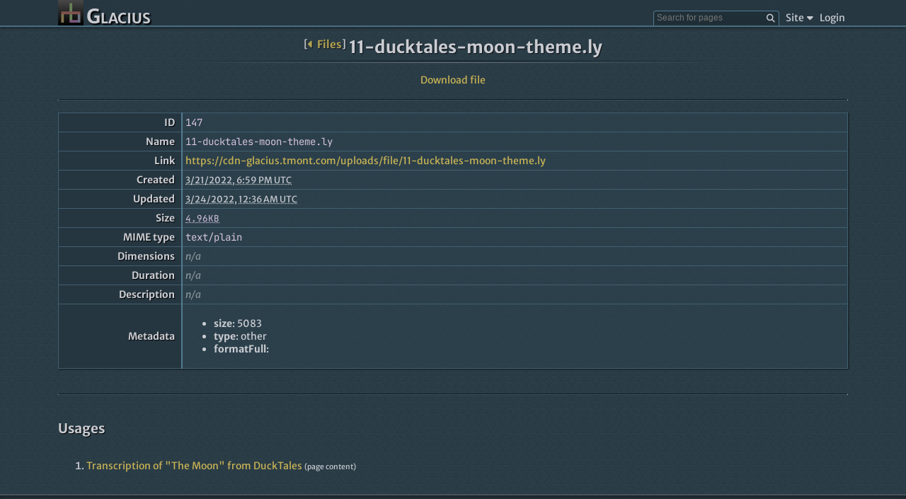

--- FILE ---
content_type: text/html; charset=utf-8
request_url: https://glacius.tmont.com/system/files/11-ducktales-moon-theme.ly/detail
body_size: 3095
content:
<!DOCTYPE html><html><head><title>File: 11-ducktales-moon-theme.ly | Glacius</title><meta charset="utf-8"><meta name="viewport" content="width=device-width, initial-scale=1"><link rel="shortcut icon" href="https://cdn-glacius.tmont.com/uploads/favicon/favicon_1640376681929.png"><link rel="stylesheet" href="https://cdn-glacius.tmont.com/release/v0.35.0/static/css/glacius.css"><link rel="stylesheet" href="https://cdn-glacius.tmont.com/release/v0.35.0/static/css/glacius-fonts.css"><meta property="og:title" content="File: 11-ducktales-moon-theme.ly | Glacius"><meta property="og:site_name" content="Glacius"><meta property="og:type" content="website"><script>window.Glacius = {
	timing: {
		start: Date.now(),
		end: NaN,
		ready: NaN,
		load: NaN,
	},
};
document.addEventListener('DOMContentLoaded', () => {
	window.Glacius.timing.ready = Date.now();
});
window.addEventListener('load', () => {
	window.Glacius.timing.load = Date.now();
});</script></head><body><div class="content-wrapper"><nav class="header"><div class="content-container"><a class="logo-link" href="/"><img class="logo" src="https://cdn-glacius.tmont.com/uploads/logo/logo_1640376737260.png" width="36" height="36"><h1 class="logo-link-text">Glacius</h1></a><div class="main-menu"><button class="btn-unstyled mobile-menu-activator" type="button"><span class="icon-bars"></span></button><ul class="nav-menu horizontal"><li><form id="search-form" method="get" action="/system/search"><div class="search-input-container"><input class="form-control input-search form-control-sm" type="text" placeholder="Search for pages" name="q" maxlength="50" accesskey="f" title="Search for pages (accesskey: f)"><button class="btn-unstyled search-submit" type="submit"><span class="icon-magnifying-glass"></span></button></div><div class="search-results-container card"><div class="card-body"></div></div></form></li><li class="dropdown"><button class="dropdown-toggle nav-link" type="button">Site<span class="icon-caret-down caret"></span></button><div class="dropdown-menu dropdown-right"><ul class="link-list"><li><a class="dropdown-item" href="/system/recent-changes"><span class="icon-clock-rotate-left icon-fw"></span>Recent changes</a></li><li><a class="dropdown-item" href="/system/sitemap">Pages</a></li><li><a class="dropdown-item" href="/system/categories">Categories</a></li><li><a class="dropdown-item" href="/system/files">Files</a></li><li><a class="dropdown-item" href="/system/page/random" title="Roll the dice!"><span class="icon-dice icon-fw"></span>Random page</a></li><li><a class="dropdown-item" href="/system/stats"><span class="icon-chart-line icon-fw"></span>Stats</a></li><li><a class="dropdown-item" href="/system/contact">Contact</a></li></ul></div></li><li class="divider viewport-sm"><hr></li><li><a class="nav-link" href="/login">Login</a></li></ul></div></div></nav><div class="main-content"><div class="content-container"><h2 class="wiki-title"><small class="wiki-suptitle"><sup>[<a href="/system/files"><span class="icon-caret-left next-to-label"></span>Files</a>]</sup></small><span class="main-title">11-ducktales-moon-theme.ly</span></h2><figure class="wiki-file-display"><a href="https://cdn-glacius.tmont.com/uploads/file/11-ducktales-moon-theme.ly" title="download file">Download file</a></figure><hr><table class="table table-horizontal"><tr><th>ID</th><td><code>147</code></td></tr><tr><th>Name</th><td><code>11-ducktales-moon-theme.ly</code></td></tr><tr><th>Link</th><td><a href="https://cdn-glacius.tmont.com/uploads/file/11-ducktales-moon-theme.ly">https://cdn-glacius.tmont.com/uploads/file/11-ducktales-moon-theme.ly</a></td></tr><tr><th>Created</th><td><time class="has-more-info" datetime="2022-03-21T18:59:41.013Z" title="2022-03-21T18:59:41.013Z">March 21, 2022 at 11:59 AM PDT</time></td></tr><tr><th>Updated</th><td><time class="has-more-info" datetime="2022-03-24T00:36:36.285Z" title="2022-03-24T00:36:36.285Z">March 23, 2022 at 5:36 PM PDT</time></td></tr><tr><th>Size</th><td><code><span class="has-more-info" title="5,083 bytes">4.96KB</span></code></td></tr><tr><th>MIME type</th><td><code>text/plain</code></td></tr><tr><th>Dimensions</th><td><em class="text-muted">n/a</em></td></tr><tr><th>Duration</th><td><em class="text-muted">n/a</em></td></tr><tr><th>Description</th><td><em class="text-muted">n/a</em></td></tr><tr><th>Metadata</th><td><ul><li><strong>size</strong>: 5083</li><li><strong>type</strong>: other</li><li><strong>formatFull</strong>: </li></ul></td></tr></table><hr><h3>Usages</h3><ol><li><a href="/music/projects/ducktales-nes-moon-theme-transcription">Transcription of &quot;The Moon&quot; from DuckTales</a> <small>(page content)</small></li></ol></div></div><footer class="footer"><div class="content-container"><div class="footer-section"><ul class="nav-menu"><li><ul class="nav-menu horizontal"><li><a class="nav-link" title="Glacius wiki engine" href="/system/releases#version-0.35.0"><img alt="glacius logo" src="[data-uri]" width="10" height="10" style="margin-right: 2px">Glacius v0.35.0</a></li><li><span class="nav-link"><span class="numfmt" data-value="2">2</span> queries
(<time class="has-more-info" datetime="P0D0H0M0.000S" title="0ms">0ms</time>)</span></li><li><span class="nav-link">rendered in <time class="has-more-info" datetime="P0D0H0M0.002S" title="2ms">2ms</time></span></li></ul></li><li><ul class="nav-menu horizontal"><li><a class="nav-link" href="/about/license">CC-BY-SA 4.0 and MIT</a></li></ul></li></ul></div></div></footer></div><script>window.Glacius.formatDates = () => {
	const datetimeFmt = new Intl.DateTimeFormat([], {
		year: 'numeric',
		month: 'numeric',
		day: 'numeric',
		hour: 'numeric',
		minute: 'numeric',
		timeZoneName: 'short',
	});

	const dateFmt = new Intl.DateTimeFormat([], {
		dateStyle: 'long',
	});

	document.querySelectorAll('time[datetime]:not([data-formatted])').forEach((el) => {
		el.setAttribute('data-formatted', 'true');
		const format = el.getAttribute('data-format');
		const value = el.getAttribute('datetime');
		let date;
		let formatter = datetimeFmt;
		if (format === 'date') {
			// should be in YYYY-MM-DD format, just needs a time appended or else Date constructor
			// will convert it to UTC and possibly change the day
			date = new Date(value + ' 12:00:00');
			formatter = dateFmt;
		} else {
			date = new Date(value);
		}

		if (isNaN(date.valueOf())) {
			return;
		}

		el.textContent = formatter.format(date);
	});
};

window.Glacius.formatNumbers = () => {
	document.querySelectorAll('.numfmt:not([data-formatted])').forEach((el) => {
		el.setAttribute('data-formatted', 'true');
		const value = Number(el.getAttribute('data-value'));
		if (isNaN(value)) {
			return;
		}

		el.textContent = value.toLocaleString();
	});
};

window.Glacius.formatAll = () => {
	window.Glacius.formatDates();
	window.Glacius.formatNumbers();
};
</script><script>window.Glacius.formatAll();
window.Glacius.timing.end = Date.now();
</script><script src="https://cdn-glacius.tmont.com/release/v0.35.0/static/js/glacius/search.js"></script></body></html>

--- FILE ---
content_type: text/css
request_url: https://cdn-glacius.tmont.com/release/v0.35.0/static/css/glacius.css
body_size: 16510
content:
@charset "UTF-8";.access-log-table .truncated-value.url{max-width:15em}.access-log-table .truncated-value.route-name{max-width:10em}.ace-tomorrow-night-eighties .ace_print-margin{background-color:#53796cbf!important}.ace-tomorrow-night-eighties .ace_active-line{background-color:#36363680!important}.alert{padding:.625rem;border:1px solid #537b91;background-color:#1b2830;box-shadow:2px 2px 2px #00000059;border-radius:2px;margin:1.25rem 0}.alert p{margin:0}.alert ul{margin:0;padding-left:1.25rem}.alert a{color:#ffffffd9;text-decoration:underline}.alert a:hover{color:#fff}.alert.with-icon{display:flex;justify-content:space-between}.alert.with-icon [class*=icon-]{font-size:1.25rem}.alert.with-icon .alert-content{flex:1;margin-left:.625rem}.alert-danger{background-color:#6a3535;color:#dfbfbf;border-color:#9d4f4f}.alert-success{background-color:#457645;color:#d4e6d4;border-color:#63a463}.alert-info{background-color:#34495e;color:#b9c9d8;border-color:#4f6f8f}.alert-warning{background-color:#814e21;color:#eccfb5;border-color:#be7331}.alert-secondary{background-color:#414141;color:#c1c1c1;border-color:#676767}.badge{display:inline-block;white-space:nowrap;font-size:90%;padding:.125rem .3125rem;background-color:#414141;border-radius:4px;border:1px solid #676767}.badge.badge-sm{padding:.125rem;font-size:75%;border-radius:2px}.badge.badge-danger{background-color:#6a3535;border-color:#9d4f4f}.badge.badge-info{background-color:#34495e;border-color:#4f6f8f}.badge.badge-warning{background-color:#814e21;border-color:#be7331}.badge.badge-success{background-color:#457645;border-color:#63a463}.btn{display:inline-block;color:#caccd2;text-decoration:none;user-select:none;padding:.3125rem .625rem;border-radius:4px;border:1px solid transparent;cursor:pointer;box-shadow:inset 0 -5px 5px #ffffff1a,1px 1px 1px #0009;text-shadow:1px 1px 1px rgba(0,0,0,.5)}.btn.btn-sm{padding:.125rem .3125rem;font-size:75%}.btn:hover{text-decoration:none;color:#caccd2}.btn:focus{outline:0}.btn:disabled,.btn.disabled{opacity:.6;cursor:not-allowed}.btn-danger{border-color:#9d4f4fbf;background-image:linear-gradient(to bottom,#6a3535f2,#371c1cf2);transition:all .1s linear}.btn-danger:hover{border-color:#9d4f4fbf;background-image:linear-gradient(to bottom,#6a3535,#371c1c);box-shadow:inset 0 -5px 5px #0000001a,2px 2px 1px #6a353580,1px 1px 2px 1px #00000073}.btn-danger:focus,.btn-danger:active{border-color:#9d4f4f59;background-image:linear-gradient(to bottom,#351e1e,#663939);text-shadow:-1px -1px 1px rgba(0,0,0,.5);box-shadow:inset 0 -5px 5px #0000001a,-1px -1px 2px 1px #00000073}.btn-danger:disabled,.btn-danger:disabled:focus,.btn-danger:disabled:active,.btn-danger.disabled,.btn-danger.disabled:focus,.btn-danger.disabled:active{border-color:#975454bf;background-image:linear-gradient(to bottom,#663939d9,#351e1ed9);box-shadow:inherit}.btn-primary{border-color:#699db6bf;background-image:linear-gradient(to bottom,#45768df2,#2c4b5af2);transition:all .1s linear}.btn-primary:hover{border-color:#699db6bf;background-image:linear-gradient(to bottom,#45768d,#2c4b5a);box-shadow:inset 0 -5px 5px #0000001a,2px 2px 1px #45768d80,1px 1px 2px 1px #00000073}.btn-primary:focus,.btn-primary:active{border-color:#699db659;background-image:linear-gradient(to bottom,#2f4a56,#4a7488);text-shadow:-1px -1px 1px rgba(0,0,0,.5);box-shadow:inset 0 -5px 5px #0000001a,-1px -1px 2px 1px #00000073}.btn-primary:disabled,.btn-primary:disabled:focus,.btn-primary:disabled:active,.btn-primary.disabled,.btn-primary.disabled:focus,.btn-primary.disabled:active{border-color:#6f9bb0bf;background-image:linear-gradient(to bottom,#4a7488d9,#2f4a56d9);box-shadow:inherit}.btn-secondary{border-color:#676767bf;background-image:linear-gradient(to bottom,#414141f2,#1b1b1bf2);transition:all .1s linear}.btn-secondary:hover{border-color:#676767bf;background-image:linear-gradient(to bottom,#414141,#1b1b1b);box-shadow:inset 0 -5px 5px #0000001a,2px 2px 1px #41414180,1px 1px 2px 1px #00000073}.btn-secondary:focus,.btn-secondary:active{border-color:#67676759;background-image:linear-gradient(to bottom,#1b1b1b,#414141);text-shadow:-1px -1px 1px rgba(0,0,0,.5);box-shadow:inset 0 -5px 5px #0000001a,-1px -1px 2px 1px #00000073}.btn-secondary:disabled,.btn-secondary:disabled:focus,.btn-secondary:disabled:active,.btn-secondary.disabled,.btn-secondary.disabled:focus,.btn-secondary.disabled:active{border-color:#676767bf;background-image:linear-gradient(to bottom,#414141d9,#1b1b1bd9);box-shadow:inherit}.btn-success{border-color:#63a463bf;background-image:linear-gradient(to bottom,#457645f2,#294629f2);transition:all .1s linear}.btn-success:hover{border-color:#63a463bf;background-image:linear-gradient(to bottom,#457645,#294629);box-shadow:inset 0 -5px 5px #0000001a,2px 2px 1px #45764580,1px 1px 2px 1px #00000073}.btn-success:focus,.btn-success:active{border-color:#63a46359;background-image:linear-gradient(to bottom,#2c432c,#4a714a);text-shadow:-1px -1px 1px rgba(0,0,0,.5);box-shadow:inset 0 -5px 5px #0000001a,-1px -1px 2px 1px #00000073}.btn-success:disabled,.btn-success:disabled:focus,.btn-success:disabled:active,.btn-success.disabled,.btn-success.disabled:focus,.btn-success.disabled:active{border-color:#6a9e6abf;background-image:linear-gradient(to bottom,#4a714ad9,#2c432cd9);box-shadow:inherit}.btn-unstyled{background-color:transparent;border:none;cursor:pointer;display:inline-block;color:#caccd2}.btn-unstyled:focus{outline:0}.card{margin-bottom:1.25rem;border:1px solid #416070;border-radius:2px;box-shadow:1px 1px 2px #0009}.card-header{padding:.3125rem .625rem;background-color:#253640;border-bottom:1px solid #416070;font-weight:700;border-top-right-radius:2px;border-top-left-radius:2px}.card-body{padding:.625rem;background-color:#2e4450bf;border-bottom-right-radius:2px;border-bottom-left-radius:2px}.card-bordered h3{margin-top:0}.card-danger{border-color:#9d4f4f}.card-danger .card-header{background-color:#6a3535;border-color:#9d4f4f}.card-danger .card-body{background-color:#6a3535a6}.card-group-horizontal{display:flex;justify-content:space-around}.card-group-horizontal .card-group-container:not(:last-child){margin-right:1.25rem}.code-block-container{position:relative}.code-block-container .lang-indicator{position:absolute;top:1px;right:1px;border-left:1px solid rgba(128,128,128,.5);border-bottom:1px solid rgba(128,128,128,.5);font-variant:small-caps;padding:.3125rem .625rem;background-color:#00000080;font-weight:700;border-top-right-radius:4px;border-bottom-left-radius:4px;z-index:700}@media (max-width: 800px){.code-block-container .lang-indicator{right:0;position:relative;border:1px solid rgba(128,128,128,.5);border-radius:4px 4px 0 0;box-shadow:2px 0 2px #00000059}}.code-block-container .diff-info{font-size:.85rem;opacity:.75;transition:opacity linear .15s;padding:.125rem 0}.code-block-container .diff-info:hover{opacity:1}.code-block-container .code-block-info{display:flex;flex-direction:row-reverse;justify-content:space-between;align-items:end}.code-block-container.code-block-sm .lang-indicator{right:0;position:relative;border:1px solid rgba(128,128,128,.5);border-radius:4px 4px 0 0;box-shadow:2px 0 2px #00000059}.code-block-container.code-block-sm .code-container{border-top-right-radius:0}.code-block-container .code-container{border-radius:4px;border:1px solid rgba(128,128,128,.5);box-shadow:2px 2px 2px #00000059;position:relative;overflow-x:auto}.code-block-container .code-container pre{margin:0;padding:0;tab-size:4;-moz-tab-size:4}.code-block-container .code-container code{position:relative;border-radius:4px}@media (max-width: 800px){.code-block-container .code-container{border-top-right-radius:0}}.table-code{border-collapse:collapse;width:100%}.table-code .gutter{background-color:#00000040;padding:0 .625rem;font-family:JetBrains Mono,monospace;color:#caccd299}.table-code .line-number{width:3.25em;text-align:right}.table-code .line-number:before{content:attr(data-line-number)}.table-code .diff-gutter{background-color:#00000020;text-align:center;width:2em}.table-code .diff-gutter:before{content:attr(data-diff-indicator)}.table-code td,.table-code th{border:none;padding:0}.table-code pre{padding:0 .3125rem}.table-code tr.collapsed{display:none}.wiki-diff .added{background-color:#44824440}.wiki-diff .added .diff-gutter{color:#5aaa5a}.wiki-diff .added .line-number{color:#caccd2}.wiki-diff .removed{background-color:#92494940}.wiki-diff .removed .code-line{opacity:.5}.wiki-diff .removed .diff-gutter{color:#db6d6d}.wiki-diff .removed .line-number{color:#caccd2}.wiki-diff .collapse-block .expand-gutter a{background-color:#2b3c4e;padding:.3125rem;display:block}.wiki-diff .collapse-block .expand-gutter a:hover{background-color:#2e6397}.wiki-diff .collapse-block .expand-detail{padding:.3125rem;font-family:JetBrains Mono,monospace;background-color:#34495e;color:#caccd24d;font-size:.85rem;vertical-align:bottom}.unread-message-row{font-weight:700}.read-message-row{opacity:.5}.dropdown{position:relative}.dropdown .caret{display:inline-block;transition:transform .1s linear;margin-left:.3125rem}.dropdown:focus-within .dropdown-toggle{color:#fff}.dropdown:focus-within .dropdown-toggle .caret{transform:translateY(0) rotate(180deg)}.dropdown:focus-within .dropdown-menu{display:block}.dropdown .dropdown-toggle{background:none;border:none;font-size:inherit;font-family:inherit;color:#caccd2;cursor:pointer;transition:color .15s linear}.dropdown .dropdown-toggle:hover{color:#fff}.dropdown .dropdown-toggle:focus{outline:none}.dropdown .link-list{margin:0;list-style:none;padding:.3125rem 0;background-color:#375260;position:relative;z-index:1;border-radius:2px}.dropdown .link-list>li>a{padding:.3125rem 1.75em;display:block;white-space:nowrap}.dropdown .link-list>li>a>.icon-fw:first-child{width:1.75em;margin-left:-1.75em}.dropdown .link-list>li>a:hover{background-image:linear-gradient(to bottom,#283c46,#253640);color:#fff;text-decoration:none}.dropdown .dropdown-menu{margin:.3125rem 0 0;position:absolute;display:none;border:1px solid #676767;background-color:#375260;box-shadow:2px 2px 2px #000000bf,0 0 5px #00000059;border-radius:2px}.dropdown .dropdown-menu:hover{display:block}.dropdown .dropdown-menu .divider hr{margin:.3125rem 0;border-top-color:#213139;border-bottom-color:#46687a}.dropdown .dropdown-menu.dropdown-right{right:0}.dropdown .dropdown-menu.dropdown-right:before{left:auto;right:.625rem}.dropdown .dropdown-menu:before{content:"";position:absolute;top:-2px;left:1.25rem;height:10px;width:10px;background-color:#375260;border-top:inherit;border-left:inherit;box-shadow:inherit;transform:rotate(45deg) translate(-50%)}.drop-target{position:relative}.drop-target .drop-indicator:after{z-index:-1;position:absolute;border:2px solid transparent;inset:-10px;border-radius:4px;text-transform:uppercase;font-size:2rem;text-shadow:2px 2px 2px black;color:#fff;display:flex;align-items:center;justify-content:center;content:"";text-align:center;padding:.625rem}.dragging .drop-indicator:after{z-index:1;border-color:#c9b455;background-color:#c9b4551a;box-shadow:5px 5px 10px #0009;content:attr(data-drop-message)}.dragging .drop-target-blurrable{filter:blur(3px)}.form-hero-container{margin:1.25rem auto;max-width:500px;width:500px}@media (max-width: 800px){.form-hero-container{width:auto}}.form-hero-container .form{width:100%}.form label{display:block;margin-bottom:.3125rem;padding:.125rem 0}.form .checkbox-label{margin-bottom:0}.form .checkbox-label input[type=checkbox],.form .checkbox-label input[type=radio]{margin-right:.3125rem}.form.medium{max-width:500px}.form.small{max-width:350px}.form-group{margin-bottom:.625rem}.form-control{width:100%;padding:.3125rem;border-radius:4px;border:1px solid #537b91;background-color:#213139;background-image:linear-gradient(#213139,#1f2e36);color:#caccd2;font-size:14px}.form-control:focus{outline:none;background-image:none;background-color:#182329;border-color:#caccd299;box-shadow:0 0 2px #5892ad,0 0 4px #45768d}.form-control.form-control-sm{font-size:.85rem;padding:.125rem}.submit-container{margin-top:.3125rem;display:flex;justify-content:flex-end;gap:.625rem}.form-horizontal{display:flex;flex-wrap:wrap;justify-content:space-between;align-items:center}.form-horizontal.right{justify-content:flex-end}.form-horizontal.center{justify-content:center}.form-horizontal label{display:inline-block;margin-right:.625rem;margin-bottom:0}.form-horizontal .form-group{margin-right:.625rem;margin-bottom:0}.form-horizontal .form-control{width:auto}.form-horizontal .form-control[type=text],.form-horizontal .form-control[type=password]{width:18em}.form-horizontal .submit-container{margin:0 0 0 .3125rem;align-items:end}.form-control-text{font-size:.85rem;margin-top:.3125rem;color:#caccd299}.form-control[readonly]{background-image:none;background-color:#2f363b;border-color:#5f7885}.grid{display:grid;column-gap:1.25rem}.grid.col-2{grid-template-columns:repeat(2,1fr)}.grid.col-3{grid-template-columns:repeat(3,1fr)}.grid.col-4{grid-template-columns:repeat(4,1fr)}@media (max-width: 800px){.grid.col-2,.grid.col-3{grid-template-columns:repeat(1,1fr)}.grid.col-4{grid-template-columns:repeat(2,1fr)}}@media (max-width: 480px){.grid.col-4{grid-template-columns:repeat(1,1fr)}}:root .header-with-extra-info,.form label .header-with-extra-info{display:flex;justify-content:space-between;align-items:center;gap:.625rem}.nowrap{white-space:nowrap}.text-center{text-align:center}.text-right{text-align:right}.text-muted,.text-muted a,.text-muteda{color:#caccd299}.text-added{color:#5aaa5a}.text-removed{color:#db6d6d}.text-unchanged{color:#caccd299}.text-danger{color:#d74c4c}.text-success{color:#7fd57f}.text-info{color:#8ab2dc}.text-warning{color:#e2914b}.text-sm{font-size:.75em}a.text-danger:hover{color:#f33}a.text-info:hover{color:#b1cce8}a.text-success:hover{color:#a5e2a5}a.text-warning:hover{color:#e9ac77}.truncated-value{display:inline-block;overflow:hidden;text-overflow:ellipsis;white-space:nowrap;vertical-align:bottom}.truncated-value.block{display:block}.hidden{display:none}*{box-sizing:border-box}:root{font-size:14px}body{background-color:#2e4450;background-image:url([data-uri]);color:#caccd2;margin:0;font-size:1rem;font-family:Merriweather Sans,sans-serif}small{font-size:.75em}pre{margin:0}figure{margin:0}p{line-height:1.4em;margin:.625rem 0}.content-wrapper{display:flex;flex-direction:column;min-height:100vh}.main-content{flex:1;display:flex}.main-content .content-container{padding-bottom:1.25rem}.main-content .content-container .with-side-menu{margin-bottom:-1.25rem}.main-content h1,.main-content h2,.main-content h3,.main-content h4,.main-content h5,.main-content h6{margin-top:1.25rem;margin-bottom:1.25rem;text-shadow:1px 1px 1px black}.main-content h2{font-size:1.5rem}.main-content h3{font-size:1.35rem}.main-content h4{font-size:1.275rem}.main-content h5{font-size:1.2rem}.main-content h6{font-size:1.1625rem}.content-container{flex:1;display:flex;flex-direction:column;max-width:1160px;margin:0 auto;padding:0 1.5625rem;min-width:0}h1{font-size:2rem}a{color:#c9b455;text-decoration:none;transition:color .15s linear,border-color .15s linear}a.filter-link{color:#8ab2dc}a.filter-link:hover{color:#add6ff}a:hover{color:#f5db68;text-decoration-line:underline;text-decoration-color:#fff;text-decoration-thickness:1px}time{white-space:nowrap}.has-more-info[title]{cursor:help;text-decoration:underline dotted;font-size:90%}a[href] .has-more-info[title]{cursor:inherit;text-decoration:inherit}code{font-family:JetBrains Mono,monospace;color:#d5c4df}pre{padding:.3125rem;font-family:JetBrains Mono,monospace}hr{height:0;width:100%;border-top:1px solid #121b1f;border-bottom:1px solid #375260;margin:1.25rem 0}hr.sm{margin:.625rem 0}@media (max-width: 800px){.viewport-lg{display:none}}.viewport-sm{display:none}@media (max-width: 800px){.viewport-sm{display:block}}.footer{font-size:75%;color:#9397a3bf;padding:1.25rem 0;border-top:2px solid rgba(94,103,108,.65);box-shadow:inset 0 2px 4px #0000004d;background-color:#0b0c0d40;transition:color .15s linear;display:flex}.footer .content-container{justify-content:space-between;flex-direction:row}.footer .nav-menu.horizontal li{white-space:nowrap}.footer .nav-menu.horizontal li:not(:last-child):after{content:"\b7"}.footer a:hover{text-decoration-color:currentColor}.footer:hover{color:#9397a3}.footer .footer-section:last-child .nav-menu>li{text-align:right}@media (max-width: 800px){.footer .content-container{flex-direction:column}.footer .content-container .footer-section:not(:last-child){margin-bottom:1.25rem}.footer .content-container .footer-section:last-child .nav-menu>li{text-align:center}.footer .nav-menu>li{text-align:center}.footer .nav-menu.horizontal{justify-content:center}}nav.header{border-bottom:2px solid #4a6d81;background-color:#253640bf;box-shadow:0 3px 3px #00000040;z-index:1000}nav.header .main-menu{display:flex;align-items:flex-end;margin-left:auto}nav.header .nav-menu{align-items:flex-end}nav.header .mobile-menu-activator{display:none}nav.header>.content-container{flex-direction:row}nav.header a.logo-link{display:flex;align-items:end}nav.header a.logo-link:hover{text-decoration:none}nav.header .logo{max-height:36px}nav.header .logo-link-text{margin:0 0 0 .3125rem;font-variant:small-caps;font-size:2rem;text-shadow:2px 2px 2px black;color:#caccd2;transition:all linear .1s;position:relative;top:5px}nav.header .logo-link-text:hover{color:#fff}@media (max-width: 800px){nav.header .main-menu{position:relative}nav.header .main-menu .mobile-menu-activator{display:block;font-size:1.5rem}nav.header .main-menu:focus-within .nav-menu{display:block}nav.header .main-menu .nav-menu{display:none;position:fixed;right:0;width:15rem;top:0;bottom:0;background-color:#2e4450;padding:1.25rem;box-shadow:-2px 0 5px #00000080;border-left:1px solid #416070}nav.header .main-menu .nav-menu .dropdown .dropdown-toggle{display:block;margin:.625rem 0 -.3125rem;cursor:default;color:#caccd299}nav.header .main-menu .nav-menu .dropdown .dropdown-toggle .caret{display:none}nav.header .main-menu .nav-menu .dropdown .dropdown-menu{border:none;border-top:2px solid #416070;display:block;box-shadow:none;position:relative;background-color:inherit}nav.header .main-menu .nav-menu .dropdown .dropdown-menu:before{display:none}nav.header .main-menu .nav-menu .dropdown .dropdown-menu .link-list{background-color:inherit}}body.lightbox-open .content-wrapper{transition:filter .4s ease-in-out;filter:blur(3px)}.lightbox-overlay{position:fixed;top:0;left:0;width:100%;height:100%;background-color:#000000a6;z-index:2000;transition:all .4s ease-in-out;opacity:0}.lightbox-overlay.visible{opacity:1}.lightbox-overlay.hiding{transition-duration:.2s;pointer-events:none;opacity:0}.lightbox-container{position:fixed;z-index:2001;inset:0;opacity:0;transition:opacity .4s ease-in-out}.lightbox-container .lightbox-content{position:absolute;width:90%;height:calc(90% - 20px);top:50%!important;left:50%!important;transform:translate(-50%,-50%);display:flex;flex-direction:column;align-items:center;justify-content:center;gap:.5rem}.lightbox-container img{box-shadow:4px 4px 4px #00000080;border:2px solid white;border-radius:4px;max-width:100%;max-height:100%;cursor:pointer}.lightbox-container .lightbox-sub-content{display:flex;justify-content:space-between;gap:1rem;text-shadow:1px 1px 1px black;opacity:.7;transition:opacity .1s linear;font-size:90%}.lightbox-container .lightbox-sub-content:hover{opacity:1}.lightbox-container .lightbox-sub-content a[href="#"]{display:none}.lightbox-container.visible{opacity:1}.lightbox-container.hiding{pointer-events:none;transition-duration:.2s;opacity:0}.unstyled,.with-side-menu .side-menu .side-menu-nav,.nav-menu,.list-horizontal{margin:0;padding:0;list-style:none}.list-horizontal{display:flex;flex-wrap:wrap}.list-horizontal li:not(:last-child):after{content:"\b7";padding:0 .3125rem}.nav-menu.horizontal{display:flex}.nav-menu.right{justify-content:flex-end}@media (max-width: 600px){.nav-menu.right{justify-content:flex-start}}.nav-menu .nav-link{padding:.125rem .3125rem;display:inline-block}.nav-menu .nav-link,.nav-menu .nav-link a{transition:none}.nav-menu .nav-link:hover{color:#fff}.nav-menu li a{color:inherit}.nav-menu li a:hover{border-color:transparent}.pagination-container{display:flex;justify-content:space-between;margin-bottom:5px;font-size:.85rem}#search-form{padding-bottom:.125rem;position:relative;margin-right:.3125rem;top:2px}#search-form.results-showing .search-results-container{display:block}#search-form.results-showing .input-search{border-bottom-left-radius:0;border-bottom-right-radius:0}#search-form.results-none .search-results-container{padding:.625rem;text-align:center}#search-form.results-error .search-results-container{border-color:#9d4f4f;color:#d74c4c;padding:.625rem;text-align:center}#search-form .search-input-container{display:flex;align-items:center}#search-form .search-input-container .search-submit{position:absolute;right:0;font-size:.85rem}#search-form .input-search{padding-left:.3125rem;padding-right:2em;padding-bottom:.3125rem;max-width:20em;min-width:10em;border-bottom:none;border-bottom-left-radius:0;border-bottom-right-radius:0}#search-form .search-results-container{display:none;position:absolute;width:100%;border:1px solid #416070;background-color:#2e4450;box-shadow:2px 2px 5px #00000080;border-top-right-radius:0;border-top-left-radius:0;margin:0;border-top:none;text-shadow:1px 1px 1px black;font-size:.85rem;z-index:1001}#search-form .search-results-container .selected,#search-form .search-results-container a:hover{background-image:linear-gradient(to bottom,#1f2e36,#1b2830);color:#fff;text-decoration:none}#search-form .search-results-container ins{color:#fff}#search-form .search-results-container .card-body{padding:.3125rem 0}#search-form .search-results-container a{padding:.3125rem;display:block}.search-result ins{text-decoration:underline;font-weight:700;background-color:#ffffff1a}@media (max-width: 800px){#search-form{margin-bottom:1.25rem}#search-form .input-search{padding-right:2em;border-bottom:1px solid #537b91;border-bottom-left-radius:4px;border-bottom-right-radius:4px;padding-bottom:.125rem}#search-form .results-showing .input-search{border-bottom-right-radius:0;border-bottom-left-radius:0}}.with-side-menu{display:flex;flex:1}.with-side-menu .side-menu{flex:0 0 10em;border-left:1px solid #4a6d81;display:flex;flex-direction:column}.with-side-menu .side-menu .bordered-item{border-right:1px solid rgba(94,103,108,.65);background-image:linear-gradient(to right,#253640,#2e445000)}.with-side-menu .side-menu .top-item{height:1.25rem}.with-side-menu .side-menu .bottom-item{flex:1}.with-side-menu .side-menu .active-item{color:#fff;font-weight:700;background-image:linear-gradient(to right,#416070,#2e445000);border-top:1px solid rgba(94,103,108,.65);border-bottom:1px solid rgba(94,103,108,.65);text-shadow:1px 1px 1px black}.with-side-menu .side-menu .active-item a{color:inherit}.with-side-menu .side-menu .active-item a:hover,.with-side-menu .side-menu a:hover{text-decoration:none}.with-side-menu .side-menu .side-menu-nav li{padding:.3125rem .625rem;margin:0!important}.with-side-menu .side-menu .side-menu-nav li a{display:block}.with-side-menu .active-content{flex:1;padding:0 1.25rem 1.25rem;min-width:0}.site-stats-table tr.header th{text-align:center}.site-stats-table .show-more-item{display:none}.site-stats-table .show-more-link{color:#8ab2dc}.site-stats-table .show-more-link:hover{color:#add6ff}.site-stats-table .showing-more .show-more-item{display:list-item}.site-stats-table .stat-item-2-col{display:flex;justify-content:space-between;align-items:center}.site-stats-table .truncated-value{max-width:9em}.site-stats-table td{vertical-align:top}.stat-list-container>ol{padding-left:1.6em}@font-face{font-family:"Font Awesome 5 Free";font-style:normal;font-weight:900;font-display:block;src:url([data-uri]) format("woff2")}.icon-angle-left:before{content:"\f104"}.icon-angle-right:before{content:"\f105"}.icon-angles-left:before{content:"\f100"}.icon-angles-right:before{content:"\f101"}.icon-arrows-up-down:before{content:"\f07d"}.icon-bars:before{content:"\f0c9"}.icon-caret-down:before{content:"\f0d7"}.icon-caret-left:before{content:"\f0d9"}.icon-chart-line:before{content:"\f201"}.icon-check:before{content:"\f00c"}.icon-circle-exclamation:before{content:"\f06a"}.icon-circle-info:before{content:"\f05a"}.icon-clock-rotate-left:before{content:"\f1da"}.icon-comments:before{content:"\f086"}.icon-dice:before{content:"\f522"}.icon-expand:before{content:"\f065"}.icon-filter:before{content:"\f0b0"}.icon-gear:before{content:"\f013"}.icon-lock:before{content:"\f023"}.icon-link:before{content:"\f0c1"}.icon-location-dot:before{content:"\f3c5"}.icon-magnifying-glass:before{content:"\f002"}.icon-pencil:before{content:"\f303"}.icon-plus:before{content:"+"}.icon-power-off:before{content:"\f011"}.icon-rss:before{content:"\f09e"}.icon-sort:before,.table tr.header .sortable-header-col .icon-sortable-table:before{content:"\f0dc"}.icon-sort-down:before,.table tr.header .sortable-header-col.sorted-desc .icon-sortable-table:before{content:"\f0dd"}.icon-sort-up:before,.table tr.header .sortable-header-col.sorted-asc .icon-sortable-table:before{content:"\f0de"}.icon-spider:before{content:"\f717"}.icon-triangle-exclamation:before{content:"\f071"}.icon-trash-can:before{content:"\f2ed"}.icon-turn-up:before{content:"\f3bf"}.icon-up-right-from-square:before{content:"\f35d"}.icon-user:before{content:"\f007"}.icon-xmark:before{content:"\f00d"}@font-face{font-family:"Font Awesome 5 Brands";font-style:normal;font-weight:400;font-display:block;src:url([data-uri]) format("woff2")}.icon-brand-android:before{content:"\f17b"}.icon-brand-apple:before{content:"\f179"}.icon-brand-blackberry:before{content:"\f37b"}.icon-brand-centos:before{content:"\f789"}.icon-brand-chrome:before{content:"\f268"}.icon-brand-edge:before{content:"\f282"}.icon-brand-fedora:before{content:"\f798"}.icon-brand-firefox-browser:before{content:"\e007"}.icon-brand-internet-explorer:before{content:"\f26b"}.icon-brand-linux:before{content:"\f17c"}.icon-brand-opera:before{content:"\f26a"}.icon-brand-redhat:before{content:"\f7bc"}.icon-brand-safari:before{content:"\f267"}.icon-brand-suse:before{content:"\f7d6"}.icon-brand-ubuntu:before{content:"\f7df"}.icon-brand-windows:before{content:"\f17a"}.table{border-collapse:collapse;width:100%;background-color:#2e445080;box-shadow:1px 1px 2px #0009;margin-bottom:1.25rem}.table th,.table td{padding:.3125rem;border:1px solid #416070}.table thead th,.table thead td{text-align:left}.table pre{white-space:pre-wrap}.table.sorted-col{background-color:#ffffff1a}.table tr.header .sortable-header-col{cursor:pointer;white-space:nowrap}.table.no-cell-border{box-shadow:none}.table.no-cell-border th,.table.no-cell-border td{border-left:none;border-right:none}.table.no-cell-border tr.header th{border-top:none}.table-horizontal>tbody>tr>th,.table-horizontal>tr>th{text-align:right;padding-right:.625rem;background-color:#253640;text-shadow:1px 1px 1px black;border-right:2px solid #537b91}th.number,td.number,tr.header th.number{text-align:right}.table-hover tbody tr:hover td,.table-hover tbody tr:hover th,.table-hover tr:not(.header):hover td,.table-hover tr:not(.header):hover th{background-color:#253640bf}tr.header th,tr.header td{position:sticky;z-index:900;top:0;background-color:#253640;text-shadow:1px 1px 1px black;background-clip:padding-box;border-bottom:none}tr.header th:after,tr.header td:after{content:"";position:absolute;left:0;bottom:0;width:100%;border-bottom:2px solid #537b91}tr.footer th,tr.footer td{border-top:1px solid #416070}.wiki-content .wiki-section-content-container,.wiki-content .wiki-figure,.wiki-content .wiki-grid-container,.wiki-content .code-block-container{margin:0}.wiki-content .wiki-section-content-container:not(:last-child),.wiki-content .wiki-figure:not(:last-child),.wiki-content .wiki-grid-container:not(:last-child),.wiki-content .code-block-container:not(:last-child){margin-bottom:1.25rem}.wiki-content img,.wiki-content video,.wiki-content audio{max-width:100%;height:auto}.wiki-content-container ol:not(.unstyled),.wiki-content-container ul:not(.unstyled){padding-left:2em}.wiki-content-container ol:not(.unstyled) li,.wiki-content-container ul:not(.unstyled) li{margin:.3125rem 0}.wiki-non-existent.wiki-page-link,.wiki-non-existent.wiki-file-link,.wiki-non-existent.wiki-route-link,.wiki-non-existent.wiki-series-link{color:#e37979}.wiki-non-existent.wiki-page-link:after,.wiki-non-existent.wiki-file-link:after,.wiki-non-existent.wiki-route-link:after,.wiki-non-existent.wiki-series-link:after{content:"!";font-size:75%;position:relative;top:-5px;left:2px}img.wiki-non-existent{background-color:#e37979;border:1px solid rgba(255,255,255,.5);border-radius:4px}.wiki-markup-editor{position:relative;width:100%;height:400px;visibility:hidden;border:1px solid rgba(128,128,128,.5);box-shadow:2px 2px 4px #00000080;border-radius:2px}.markup-content{display:none}.wiki-section-header{position:relative;border-bottom:1px dotted rgba(201,180,85,.6)}.wiki-section-header .wiki-section-link{display:inline-block;font-size:.7em;position:absolute;left:-1.25em;opacity:.15;transition:opacity linear .15s;top:.3em}.wiki-section-header:hover .wiki-section-link:hover{opacity:1}.wiki-section-header:target .wiki-section-link{opacity:1}.main-content .wiki-title{margin:.625rem 0 1.25rem;text-shadow:1px 1px 1px rgba(0,0,0,.75);padding:.3125rem 0;position:relative;text-align:center;font-size:1.725rem}.main-content .wiki-title .wiki-suptitle{margin-right:.3125rem}.main-content .wiki-title .wiki-suptitle,.main-content .wiki-title .wiki-subtitle{opacity:.85;transition:opacity linear .15s}.main-content .wiki-title .wiki-suptitle:hover,.main-content .wiki-title .wiki-subtitle:hover{opacity:1}.main-content .wiki-title:before,.main-content .wiki-title:after{content:"";position:absolute;width:100%;left:0;height:2px}.main-content .wiki-title:before{bottom:0;background-image:linear-gradient(to right,#1b283000 15%,#1b2830e6,#1b283000 85%)}.main-content .wiki-title:after{height:1px;bottom:-2px;background-image:linear-gradient(to right,#caccd200 15%,#caccd266,#caccd200 85%)}.main-content .wiki-title .wiki-subtitle{margin-left:.3125rem}.main-content .wiki-title .redirect-info{font-size:.85rem;opacity:.6;transition:opacity linear .15s}.main-content .wiki-title .redirect-info:hover{opacity:1}.wiki-file-display{text-align:center}.wiki-file-display .image-container{border:1px solid #416070;border-radius:4px;padding:.625rem;background-color:#375260;box-shadow:2px 2px 4px #00000080}.wiki-file-display .image-container a{border:none}.wiki-file-display img,.wiki-file-display video{max-width:100%;max-height:600px}.wiki-file-display img{filter:drop-shadow(1px 1px 2px rgba(0,0,0,.5))}.wiki-file-display figcaption{margin-top:.625rem;font-style:italic}.page-footer-info{font-size:85%;display:flex}.page-footer-info header{flex:1;text-align:right}.page-footer-info ul{margin-left:.3125rem}.revision-radio-container{display:flex}.revision-radio-container label{display:block;flex:1;text-align:center}.wiki-link-external{color:#c9b455}.wiki-link-external:hover{color:#f5db68}.wiki-link-external .link-type-indicator{font-size:.875em;margin-left:.25em}.new-page-form .name-container{width:50%}@media (max-width: 800px){.new-page-form .name-container{width:auto}}.wiki-error{color:#d74c4c}.wiki-error.display-mode{color:#caccd2;background-color:#6a3535;border:2px solid #9d4f4f;padding:.3125rem;text-align:center;margin:1.25rem auto}.wiki-figure{display:flex;justify-content:center}.wiki-figure.with-caption>figure{border-bottom-right-radius:4px;border-bottom-left-radius:4px}.wiki-figure.with-title>figure{border-top-right-radius:4px;border-top-left-radius:4px}.wiki-figure>figure{border:2px solid #416070;box-shadow:0 0 2px #000000bf,2px 2px 5px #00000080}.wiki-figure>figure .media-title{border-bottom:2px solid #416070;border-top-right-radius:4px;border-top-left-radius:4px}.wiki-figure>figure figcaption{border-top:2px solid #416070;font-size:.85rem;border-bottom-right-radius:4px;border-bottom-left-radius:4px}.wiki-figure>figure .media-title,.wiki-figure>figure figcaption{text-shadow:1px 1px 1px black;text-align:center;padding:.3125rem;background-color:#253640;background-image:linear-gradient(to bottom,#253640,#1f2e36)}.wiki-figure>figure .wiki-figure-image{display:block}.wiki-figure>figure .wiki-figure-image .media-item{display:block;margin:0 auto}.wiki-figure>figure .wiki-figure-image audio.media-item{width:100%}.wiki-content blockquote{border-left:4px solid #416070;background-image:linear-gradient(to bottom,#0000 50%,#00000026);text-shadow:1px 1px 1px rgba(0,0,0,.5);padding:.625rem;background-color:#00000026}.citation-list{font-size:.9em}.citation-list li{border:1px dashed transparent;padding:.125rem .3125rem}.citation-list .cite-return{font-size:75%;position:relative;top:-.4em;margin-right:.125rem}.citation-list .cite-return:hover{border-color:transparent}.citation-list .wiki-citation-target{border-radius:4px}.wiki-citation-target:target{border:1px dashed rgba(201,180,85,.75);background-color:#344c5a}.wiki-citation-link .wiki-citation-target{padding:.125rem}.wiki-citation-link .wiki-citation-target:target{border-radius:2px}.wiki-grid-container{display:grid;grid-template-columns:repeat(2,1fr);gap:1.25rem}@media (max-width: 800px){.wiki-grid-container{grid-template-columns:repeat(1,1fr)!important}}.preview-frame{display:none;width:100%}.preview-frame .preview-content{border:2px solid #416070;box-shadow:2px 2px 5px #00000080;border-radius:4px;margin:1.25rem 0;background-color:#1b2830;padding:1.25rem}.preview-frame .preview-stats{text-align:center}.preview-frame iframe{width:100%;border:none;visibility:hidden}.wiki-toc-container{position:relative;float:right;max-width:25em;z-index:800;margin:0 0 1.25rem 1.25rem;background-color:#2e4450}.wiki-toc-container .card-header{display:flex;justify-content:space-between;align-items:center}.wiki-toc-container .card-header .toggler{margin-left:.3125rem}.wiki-toc-container.collapsed .wiki-toc-list{display:none}.wiki-toc-container .wiki-toc-list ol{margin:0}.wiki-toc-container .wiki-toc-list ::marker{color:#caccd299}.wiki-toc-container .wiki-toc-list>ol{counter-reset:toc-counter-1}.wiki-toc-container .wiki-toc-list>ol>li{counter-increment:toc-counter-1}.wiki-toc-container .wiki-toc-list>ol>li::marker{content:counter(toc-counter-1) ". "}.wiki-toc-container .wiki-toc-list>ol>li>ol{counter-reset:toc-counter-2}.wiki-toc-container .wiki-toc-list>ol>li>ol>li{counter-increment:toc-counter-2}.wiki-toc-container .wiki-toc-list>ol>li>ol>li::marker{content:counter(toc-counter-1) "." counter(toc-counter-2) " "}.wiki-toc-container .wiki-toc-list>ol>li>ol>li>ol{counter-reset:toc-counter-3}.wiki-toc-container .wiki-toc-list>ol>li>ol>li>ol>li{counter-increment:toc-counter-3}.wiki-toc-container .wiki-toc-list>ol>li>ol>li>ol>li::marker{content:counter(toc-counter-1) "." counter(toc-counter-2) "." counter(toc-counter-3) " "}.wiki-toc-container .wiki-toc-list>ol>li>ol>li>ol>li>ol{counter-reset:toc-counter-4}.wiki-toc-container .wiki-toc-list>ol>li>ol>li>ol>li>ol>li{counter-increment:toc-counter-4}.wiki-toc-container .wiki-toc-list>ol>li>ol>li>ol>li>ol>li::marker{content:counter(toc-counter-1) "." counter(toc-counter-2) "." counter(toc-counter-3) "." counter(toc-counter-4) " "}.wiki-toc-container .wiki-toc-list>ol>li>ol>li>ol>li>ol>li>ol{counter-reset:toc-counter-5}.wiki-toc-container .wiki-toc-list>ol>li>ol>li>ol>li>ol>li>ol>li{counter-increment:toc-counter-5}.wiki-toc-container .wiki-toc-list>ol>li>ol>li>ol>li>ol>li>ol>li::marker{content:counter(toc-counter-1) "." counter(toc-counter-2) "." counter(toc-counter-3) "." counter(toc-counter-4) "." counter(toc-counter-5) " "}@media (max-width: 480px){.wiki-toc-container{float:none;max-width:none}}/*!
  Theme: Tomorrow Night
  Author: Chris Kempson (http://chriskempson.com)
  License: ~ MIT (or more permissive) [via base16-schemes-source]
  Maintainer: @highlightjs/core-team
  Version: 2021.09.0
*/pre code.hljs{display:block;overflow-x:auto;padding:1em}code.hljs{padding:3px 5px}.hljs{color:#ccc;background:#2d2d2d}.hljs::selection,.hljs ::selection{background-color:#515151;color:#ccc}.hljs-comment{color:#999}.hljs-tag{color:#b4b7b4}.hljs-subst,.hljs-punctuation,.hljs-operator{color:#ccc}.hljs-operator{opacity:.7}.hljs-bullet,.hljs-variable,.hljs-template-variable,.hljs-selector-tag,.hljs-name,.hljs-deletion{color:#f2777a}.hljs-symbol,.hljs-number,.hljs-link,.hljs-attr,.hljs-variable.constant_,.hljs-literal{color:#f99157}.hljs-title,.hljs-class .hljs-title,.hljs-title.class_{color:#fc6}.hljs-strong{font-weight:700;color:#fc6}.hljs-code,.hljs-addition,.hljs-title.class_.inherited__,.hljs-string{color:#9c9}.hljs-built_in,.hljs-doctag,.hljs-quote,.hljs-keyword.hljs-atrule,.hljs-regexp{color:#6cc}.hljs-function .hljs-title,.hljs-attribute,.ruby .hljs-property,.hljs-title.function_,.hljs-section{color:#69c}.hljs-type,.hljs-template-tag,.diff .hljs-meta,.hljs-keyword{color:#c9c}.hljs-emphasis{color:#c9c;font-style:italic}.hljs-meta,.hljs-meta .hljs-keyword,.hljs-meta .hljs-string{color:#a3685a}.hljs-meta .hljs-keyword,.hljs-meta-keyword{font-weight:700}


--- FILE ---
content_type: text/css
request_url: https://cdn-glacius.tmont.com/release/v0.35.0/static/css/glacius-fonts.css
body_size: 72329
content:
@font-face{font-family:JetBrains Mono;src:local("JetBrains Mono"),url([data-uri]) format("woff2");font-weight:400;font-style:normal;font-display:swap;unicode-range:U+0000-00FF,U+0131,U+0152-0153,U+02BB-02BC,U+02C6,U+02DA,U+02DC,U+2000-206F,U+2074,U+20AC,U+2122,U+2191,U+2193,U+2212,U+2215,U+FEFF,U+FFFD}@font-face{font-family:Merriweather Sans;src:local("Merriweather Sans"),url([data-uri]) format("woff2");font-weight:400;font-style:normal;font-display:swap;unicode-range:U+0000-00FF,U+0131,U+0152-0153,U+02BB-02BC,U+02C6,U+02DA,U+02DC,U+2000-206F,U+2074,U+20AC,U+2122,U+2191,U+2193,U+2212,U+2215,U+FEFF,U+FFFD}@font-face{font-family:Merriweather Sans;src:local("Merriweather Sans"),url([data-uri]) format("woff2");font-weight:700;font-style:normal;font-display:swap;unicode-range:U+0000-00FF,U+0131,U+0152-0153,U+02BB-02BC,U+02C6,U+02DA,U+02DC,U+2000-206F,U+2074,U+20AC,U+2122,U+2191,U+2193,U+2212,U+2215,U+FEFF,U+FFFD}@font-face{font-family:Merriweather Sans;src:local("Merriweather Sans"),url([data-uri]) format("woff2");font-weight:400;font-style:italic;font-display:swap;unicode-range:U+0000-00FF,U+0131,U+0152-0153,U+02BB-02BC,U+02C6,U+02DA,U+02DC,U+2000-206F,U+2074,U+20AC,U+2122,U+2191,U+2193,U+2212,U+2215,U+FEFF,U+FFFD}[class^=icon-]:before,[class*=" icon-"]:before{font-family:"Font Awesome 5 Free";font-style:normal;font-weight:900;-moz-osx-font-smoothing:grayscale;-webkit-font-smoothing:antialiased;display:inline-block;font-variant:normal;text-rendering:auto;line-height:1;transition:transform linear .1s}[class^=icon-].reflect-h:before,[class*=" icon-"].reflect-h:before{transform:scaleX(-1)}[class^=icon-].rotate-180:before,[class*=" icon-"].rotate-180:before{transform:translateY(0) rotate(180deg)}[class^=icon-brand-]:before,[class*=" icon-brand-"]:before{font-family:"Font Awesome 5 Brands";font-weight:400}.icon-fw{display:inline-block;text-align:center;width:1.25em}.next-to-label{margin-right:.3125rem}.next-to-label-right{margin-left:.3125rem}@font-face{font-family:"Font Awesome 5 Free";font-style:normal;font-weight:900;font-display:block;src:url([data-uri]) format("woff2")}.icon-angle-left:before{content:"\f104"}.icon-angle-right:before{content:"\f105"}.icon-angles-left:before{content:"\f100"}.icon-angles-right:before{content:"\f101"}.icon-arrows-up-down:before{content:"\f07d"}.icon-bars:before{content:"\f0c9"}.icon-caret-down:before{content:"\f0d7"}.icon-caret-left:before{content:"\f0d9"}.icon-chart-line:before{content:"\f201"}.icon-check:before{content:"\f00c"}.icon-circle-exclamation:before{content:"\f06a"}.icon-circle-info:before{content:"\f05a"}.icon-clock-rotate-left:before{content:"\f1da"}.icon-comments:before{content:"\f086"}.icon-dice:before{content:"\f522"}.icon-expand:before{content:"\f065"}.icon-filter:before{content:"\f0b0"}.icon-gear:before{content:"\f013"}.icon-lock:before{content:"\f023"}.icon-link:before{content:"\f0c1"}.icon-location-dot:before{content:"\f3c5"}.icon-magnifying-glass:before{content:"\f002"}.icon-pencil:before{content:"\f303"}.icon-plus:before{content:"+"}.icon-power-off:before{content:"\f011"}.icon-rss:before{content:"\f09e"}.icon-sort:before{content:"\f0dc"}.icon-sort-down:before{content:"\f0dd"}.icon-sort-up:before{content:"\f0de"}.icon-spider:before{content:"\f717"}.icon-triangle-exclamation:before{content:"\f071"}.icon-trash-can:before{content:"\f2ed"}.icon-turn-up:before{content:"\f3bf"}.icon-up-right-from-square:before{content:"\f35d"}.icon-user:before{content:"\f007"}.icon-xmark:before{content:"\f00d"}@font-face{font-family:"Font Awesome 5 Brands";font-style:normal;font-weight:400;font-display:block;src:url([data-uri]) format("woff2")}.icon-brand-android:before{content:"\f17b"}.icon-brand-apple:before{content:"\f179"}.icon-brand-blackberry:before{content:"\f37b"}.icon-brand-centos:before{content:"\f789"}.icon-brand-chrome:before{content:"\f268"}.icon-brand-edge:before{content:"\f282"}.icon-brand-fedora:before{content:"\f798"}.icon-brand-firefox-browser:before{content:"\e007"}.icon-brand-internet-explorer:before{content:"\f26b"}.icon-brand-linux:before{content:"\f17c"}.icon-brand-opera:before{content:"\f26a"}.icon-brand-redhat:before{content:"\f7bc"}.icon-brand-safari:before{content:"\f267"}.icon-brand-suse:before{content:"\f7d6"}.icon-brand-ubuntu:before{content:"\f7df"}.icon-brand-windows:before{content:"\f17a"}
